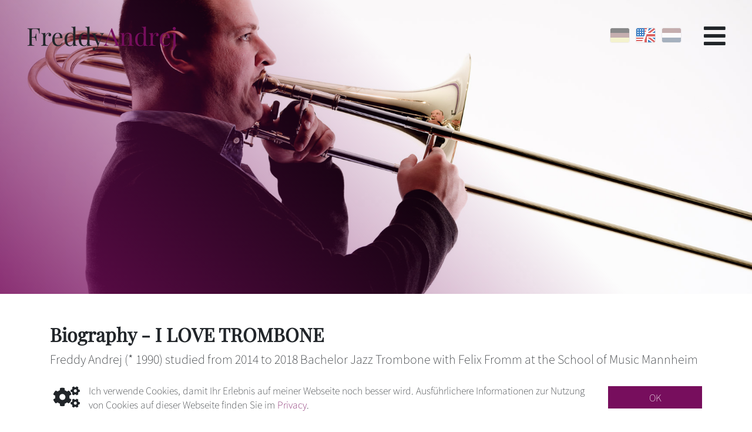

--- FILE ---
content_type: text/html; charset=utf-8
request_url: https://www.freddyandrej.com/en/About
body_size: 3402
content:
<!doctype html>
<html lang="en">
<head>
    <meta charset="utf-8">
    <meta name="viewport" content="width=device-width, initial-scale=1, shrink-to-fit=no">
    <link rel="shortcut icon" type="image/x-icon" href="/favicon.ico">
    <meta property="og:image" content="/images/slider/final-1746.jpg">
    <link rel="stylesheet" href="/css/bootstrap.4.0.0.min.css">
    <link rel="stylesheet" href="/css/aos.css" />
    <link rel="stylesheet" href="/css/glightbox.min.css" />
    <link rel="stylesheet" type="text/css" href="/css/style.css?rev353"/>
    <link href="/css/fontawesome.css" rel="stylesheet">
    <link href="/css/solid.css" rel="stylesheet">
    <link href="/css/brands.css" rel="stylesheet">
    <link href="/css/regular.css" rel="stylesheet">
    <meta name="theme-color" content="#000" />
    <title>FreddyAndrej | Low Brass Specialist | Entrepreneur</title>
    <script type="application/ld+json">
        {
            "@context": "https://schema.org",
            "@type": "Person",
            "image": "janedoe.jpg",
            "jobTitle": "Bass Trombone, Tuba, Sousaphone, Composer, Entrepreneur",
            "name": "Freddy Andrej",
            "description": "Freddy Andrej is a young German jazz musician, bass trombone player and low brass specialist.
His visionary ideas as well as his determination and diligence paired with the mastery of low brass instruments make him an internationally asked bandleader and sideman.",
            "url": "https://www.freddyandrej.com/images/about.jpg"
        }
    </script>
</head>
<body class="">

<div id="mobbar"></div>

    <a href="https://www.freddyandrej.com/en" id="logo">
        <span>F</span><div>reddy</div><span class="red">A</span><div class="red">ndrej</div>
    </a>

<nav>
        <div id="languages">
        <a href="https://www.freddyandrej.com/de/About" title="Deutsch"><img src="/images/languages/DE.png"></a>
        <a href="https://www.freddyandrej.com/en/About" title="English" class="active"><img src="/images/languages/USGB.png"></a>
        <a href="https://www.freddyandrej.com/nl/About" title="Nederlands"><img src="/images/languages/NL.png"></a>
    </div>
        <i id="open" class="fas fa-bars"></i>
    <ul>
        <li><a href="https://www.freddyandrej.com/en">Home</a></li>
        <li><a href="https://www.freddyandrej.com/en/About">About</a></li>
        <li><a href="https://www.freddyandrej.com/en/Connected_Bones">Connected Bones</a></li>
        <li><a href="https://www.freddyandrej.com/en/Gigs">Gigs</a></li>
        <li><a href="https://www.freddyandrej.com/en/News">News & Releases</a></li>
        <li><a href="https://www.freddyandrej.com/en/Shop">Shop</a></li>
        <li><a href="https://www.freddyandrej.com/en/Contact">Contact</a></li>
    </ul>
</nav>

<section id="start_about">
</section>

<section id="about">
    <div class="container">
        <div class="row">
            <div class="col">
                <h2>Biography - I LOVE TROMBONE</h2>
                <p>Freddy Andrej (* 1990) studied from 2014 to 2018 Bachelor Jazz Trombone with Felix Fromm at the School of Music Mannheim in Germany. From 2018 to 2019 he studied Master Jazz Bass Trombone at the renowned Conservatorium van Amsterdam with Martin van den Berg and the bass trombone legend Erik van Lier.&nbsp;</p><p>In 2022 he released his international debut album "Home Is Where Your Bone Is" with Bill Reichenbach, John Fedchock and Felix Fromm.</p><p>2021 Freddy completes his master's degree successful.</p><p>Since 2020 he is working on his international debut album.</p><p>In 2019 Bill Reichenbach invited him to Los Angeles to give concerts there. That was a personal highlight for Freddy.</p><p>In 2015 he founded the brass band Brass2Go, which is in demand all over Germany, and which he has been managing since the very beginning.</p><p>In his career so far, Freddy has already worked with many well-known bands and ensembles:</p><p>Trombones of L.A., Sunday Night Orchestra, John Fedchock, Andy Martin, Bill Reichenbach, Bob Mintzer, Christian Elsässer Jazz Orchestra, John Clayton, Jazzorchestra of the Concertgebouw, Moop Mama, Dianne Reeves, Erik van Lier, Matthias Bublath, Gregor Hübner, Dennis Mackrel, Munich Composers Collective, Michael Mossman, Justin DiCioccio, Oktoberfest München, DeeDee Bridgewater, The Real Group, Martin van den Berg, Bart van Lier, Gerald Clayton, Fay Claasen, Sheamus Blake, Ben van Gelder, Jesse Passenier, Kicks’n Sticks Big Band Mannheim, Konrad Kosseleck Big Band, Peter Beets &amp; Henk Meutgeert New Jazz Orchestra, Wiener Sängerknaben and many others...</p>
            </div>
        </div>
    </div>
</section>

<section id="gallery">
    <div class="container">
        <div class="row mb-4">
            <div class="col mb-4">
                <h2>Impressions</h2>
                <div class="row mt-4">
                                            <div class="col-12 col-sm-6 col-xl-4 pb-4">
                            <a href="/images/gallery/1/d245810a448c137f68b20ccee2dd891e.jpg" class="img-gradient glightbox" data-gallery="gallery1" data-aos="fade-right" data-aos-delay="300">
                                <img src="/images/gallery/1/thumbs/d245810a448c137f68b20ccee2dd891e.jpg">
                            </a>
                        </div>
                                            <div class="col-12 col-sm-6 col-xl-4 pb-4">
                            <a href="/images/gallery/1/ec6732da531a72b6a4f0f36164b56c56.jpg" class="img-gradient glightbox" data-gallery="gallery1" data-aos="fade-right" data-aos-delay="300">
                                <img src="/images/gallery/1/thumbs/ec6732da531a72b6a4f0f36164b56c56.jpg">
                            </a>
                        </div>
                                            <div class="col-12 col-sm-6 col-xl-4 pb-4">
                            <a href="/images/gallery/1/5f920de42c04cc79c76ca5b71ebc9f84.jpg" class="img-gradient glightbox" data-gallery="gallery1" data-aos="fade-right" data-aos-delay="300">
                                <img src="/images/gallery/1/thumbs/5f920de42c04cc79c76ca5b71ebc9f84.jpg">
                            </a>
                        </div>
                                            <div class="col-12 col-sm-6 col-xl-4 pb-4">
                            <a href="/images/gallery/1/30ee1c77f9872742383c9f69e4a90f7c.jpg" class="img-gradient glightbox" data-gallery="gallery1" data-aos="fade-right" data-aos-delay="300">
                                <img src="/images/gallery/1/thumbs/30ee1c77f9872742383c9f69e4a90f7c.jpg">
                            </a>
                        </div>
                                            <div class="col-12 col-sm-6 col-xl-4 pb-4">
                            <a href="/images/gallery/1/14704ec05d2a52ee64805c5ee65a934e.jpg" class="img-gradient glightbox" data-gallery="gallery1" data-aos="fade-right" data-aos-delay="300">
                                <img src="/images/gallery/1/thumbs/14704ec05d2a52ee64805c5ee65a934e.jpg">
                            </a>
                        </div>
                                            <div class="col-12 col-sm-6 col-xl-4 pb-4">
                            <a href="/images/gallery/1/16016283629d59458f2b3c693757997a.jpg" class="img-gradient glightbox" data-gallery="gallery1" data-aos="fade-right" data-aos-delay="300">
                                <img src="/images/gallery/1/thumbs/16016283629d59458f2b3c693757997a.jpg">
                            </a>
                        </div>
                                            <div class="col-12 col-sm-6 col-xl-4 pb-4">
                            <a href="/images/gallery/1/431b748c2f64ef91a5c015355cfd434d.jpg" class="img-gradient glightbox" data-gallery="gallery1" data-aos="fade-right" data-aos-delay="300">
                                <img src="/images/gallery/1/thumbs/431b748c2f64ef91a5c015355cfd434d.jpg">
                            </a>
                        </div>
                                            <div class="col-12 col-sm-6 col-xl-4 pb-4">
                            <a href="/images/gallery/1/68cd3f4551192b189d6db9d90c17063d.jpg" class="img-gradient glightbox" data-gallery="gallery1" data-aos="fade-right" data-aos-delay="300">
                                <img src="/images/gallery/1/thumbs/68cd3f4551192b189d6db9d90c17063d.jpg">
                            </a>
                        </div>
                                            <div class="col-12 col-sm-6 col-xl-4 pb-4">
                            <a href="/images/gallery/1/b3c5cb6f592f0125e43d7c604fc6d7b8.jpg" class="img-gradient glightbox" data-gallery="gallery1" data-aos="fade-right" data-aos-delay="300">
                                <img src="/images/gallery/1/thumbs/b3c5cb6f592f0125e43d7c604fc6d7b8.jpg">
                            </a>
                        </div>
                                            <div class="col-12 col-sm-6 col-xl-4 pb-4">
                            <a href="/images/gallery/1/623e0a4a7c90d96029892fdf6357b0c6.jpg" class="img-gradient glightbox" data-gallery="gallery1" data-aos="fade-right" data-aos-delay="300">
                                <img src="/images/gallery/1/thumbs/623e0a4a7c90d96029892fdf6357b0c6.jpg">
                            </a>
                        </div>
                                    </div>
            </div>
        </div>
    </div>
</section>

<div id="modal" style="background-image: url('/images/logo.png')" rel="/images/logo.png">
    <i class="fas fa-times cclose" title="Bild schließen"></i>
</div>

<footer>
    <div class="container fcontainer">
        <div class="row">
            <div class="col-12 col-md-4 col-lg-3">
                <div class="title">Freddy<span class="red">Andrej</span></div>
                <div class="copy">&copy; 2026. Alle Rechte vorbehalten.</div>
                <div class="socialmedia">
                    <a href="https://www.facebook.com/freddyandrej/" target="_blank"target="_blank"><i class="fab fa-facebook-f"></i></a>
                    <a href="https://www.youtube.com/channel/UCb7XcuIk65fagSSFg3A8CDA" target="_blank"target="_blank"><i class="fab fa-youtube"></i></a>
                    <a href="https://www.instagram.com/freddyandrej_official/" target="_blank"target="_blank"><i class="fab fa-instagram"></i></a>
                    <a href="https://open.spotify.com/artist/6uaVfQX7Tv9eNuZfVF8s2W" target="_blank"target="_blank"><i class="fab fa-spotify"></i></a>
                </div>
            </div>
            <div class="col-12 col-md-8 col-lg-9">
                <div class="row links">
                    <div class="col-12 col-lg-7 col-xl-8">
                        <ul>
                            <li><a href="https://www.freddyandrej.com/en">Home</a></li>
                            <li><a href="https://www.freddyandrej.com/en/About">About</a></li>
                            <li><a href="https://www.freddyandrej.com/en/Gigs">Gigs</a></li>
                            <li><a href="https://www.freddyandrej.com/en/News">News & Releases</a></li>
                            <li><a href="https://www.freddyandrej.com/en/Shop">Shop</a></li>
                            <li><a href="https://www.freddyandrej.com/en/Contact">Contact</a></li>
                            <li><a href="https://www.freddyandrej.com/en/Imprint">Imprint</a></li>
                            <li><a href="https://www.freddyandrej.com/en/Privacy">Privacy</a></li>
                            <li><a href="https://www.freddyandrej.com/en/Legal">Conditions</a></li>
                        </ul>
                    </div>
                    <div class="col-12 col-md-12 col-lg-5 col-xl-4 text-left newsletter">
                        <p>Newsletter abonnieren</p>
                        <div style="display: flex">
                            <input class="form-control" placeholder="E-Mail-Adresse" id="newsmail">
                            <input type="submit" class="btn btn-freddy" value="OK" id="sendnewsletter">
                        </div>
                    </div>
                </div>
            </div>
        </div>
    </div>
</footer>


    <div id="cookies">
        <div class="container">
            <div class="row">
                <div class="col">
                    <i class="fa fa-cogs"></i>
                    Ich verwende Cookies, damit Ihr Erlebnis auf meiner Webseite noch besser wird. Ausführlichere Informationen zur Nutzung von Cookies auf dieser Webseite finden Sie im <a href="https://www.freddyandrej.com/en/privacy">Privacy</a>.
                </div>
                <div class="col-sm-3 col-md-3 col-lg-2 align-self-center">
                    <button id="cookies_accept" class="btn btn-freddy btn-block mt-2 mt-md-0">OK</button>
                </div>
            </div>
        </div>
    </div>


<script src="/scripts/jquery-3.2.1.min.js" crossorigin="anonymous"></script>
<script src="/scripts/popper.min.js"></script>
<script src="/scripts/bootstrap.min.js"></script>
<script src="/scripts/aos.js"></script>
<script type="text/javascript" src="/scripts/slick.min.js"></script>
<script src="/scripts/glightbox.min.js"></script>
<script type="text/javascript" src="/scripts/script.js?rev353"></script>
<script type="text/javascript">www_root = 'https://www.freddyandrej.com/en';</script>

</body>
</html>

--- FILE ---
content_type: text/css
request_url: https://www.freddyandrej.com/css/style.css?rev353
body_size: 3324
content:
@font-face{font-family:'Noto Sans JP';font-style:normal;font-weight:100;src:url("/fonts/noto-sans-jp-v42-latin-100.eot");src:local(""),url("/fonts/noto-sans-jp-v42-latin-100.eot?#iefix") format("embedded-opentype"),url("/fonts/noto-sans-jp-v42-latin-100.woff2") format("woff2"),url("/fonts/noto-sans-jp-v42-latin-100.woff") format("woff"),url("/fonts/noto-sans-jp-v42-latin-100.ttf") format("truetype"),url("/fonts/noto-sans-jp-v42-latin-100.svg#NotoSansJP") format("svg")}@font-face{font-family:'Noto Sans JP';font-style:normal;font-weight:400;src:url("/fonts/noto-sans-jp-v42-latin-regular.eot");src:local(""),url("/fonts/noto-sans-jp-v42-latin-regular.eot?#iefix") format("embedded-opentype"),url("/fonts/noto-sans-jp-v42-latin-regular.woff2") format("woff2"),url("/fonts/noto-sans-jp-v42-latin-regular.woff") format("woff"),url("/fonts/noto-sans-jp-v42-latin-regular.ttf") format("truetype"),url("/fonts/noto-sans-jp-v42-latin-regular.svg#NotoSansJP") format("svg")}@font-face{font-family:'Playfair Display';font-style:normal;font-weight:400;src:url("/fonts/playfair-display-v30-latin-regular.eot");src:local(""),url("/fonts/playfair-display-v30-latin-regular.eot?#iefix") format("embedded-opentype"),url("/fonts/playfair-display-v30-latin-regular.woff2") format("woff2"),url("/fonts/playfair-display-v30-latin-regular.woff") format("woff"),url("/fonts/playfair-display-v30-latin-regular.ttf") format("truetype"),url("/fonts/playfair-display-v30-latin-regular.svg#PlayfairDisplay") format("svg")}@font-face{font-family:'Playfair Display';font-style:italic;font-weight:400;src:url("/fonts/playfair-display-v30-latin-italic.eot");src:local(""),url("/fonts/playfair-display-v30-latin-italic.eot?#iefix") format("embedded-opentype"),url("/fonts/playfair-display-v30-latin-italic.woff2") format("woff2"),url("/fonts/playfair-display-v30-latin-italic.woff") format("woff"),url("/fonts/playfair-display-v30-latin-italic.ttf") format("truetype"),url("/fonts/playfair-display-v30-latin-italic.svg#PlayfairDisplay") format("svg")}@font-face{font-family:'Playfair Display';font-style:italic;font-weight:500;src:url("/fonts/playfair-display-v30-latin-500italic.eot");src:local(""),url("/fonts/playfair-display-v30-latin-500italic.eot?#iefix") format("embedded-opentype"),url("/fonts/playfair-display-v30-latin-500italic.woff2") format("woff2"),url("/fonts/playfair-display-v30-latin-500italic.woff") format("woff"),url("/fonts/playfair-display-v30-latin-500italic.ttf") format("truetype"),url("/fonts/playfair-display-v30-latin-500italic.svg#PlayfairDisplay") format("svg")}html,body{width:100%;height:100%;font-family:"Noto Sans JP", Arial, sans-serif;font-weight:100}h1,h2,h3,h4{font-family:'Playfair Display', serif;font-weight:600;font-style:normal;margin-top:50px}p{font-size:20px}.mw800{max-width:800px}a{color:#770e5d}a:hover{color:#770e5d}#mobbar{position:fixed;top:0px;left:0px;background:rgba(255,255,255,0.5);opacity:0;background:linear-gradient(180deg, #fff 0%, rgba(255,255,255,0.8) 30%, rgba(255,255,255,0) 100%);width:100%;height:120px;z-index:100;visibility:hidden;transition:opacity 0.5s}.container{overflow:hidden;min-width:300px}.img-gradient{width:auto;position:relative;display:inline-block}.img-gradient:after{content:"";display:block;position:absolute;left:0;top:0;width:100%;height:100%;z-index:2;background-image:linear-gradient(45deg, #770e5d 0%, rgba(81,37,70,0) 60%);background-size:cover;background-position:bottom left}.img-gradient img{display:block}.btn{font-weight:300;border-radius:0px}.btn-freddy{background-color:#770e5d;border-color:#770e5d;color:#FFF}.btn-freddy:hover{color:#FFF;background-color:#411035}.btn-freddy:active,.btn-freddy:focus{color:#FFF;box-shadow:0 0 0 3px rgba(65,16,53,0.5)}.btn-secondary{background-color:#212529;border-color:#212529;color:#FFF}.btn-secondary:hover{color:#FFF;background-color:#212529}.btn-secondary:active,.btn-secondary:focus{color:#FFF;box-shadow:0 0 0 3px rgba(33,37,41,0.5)}.margintop{margin-top:150px}.red{color:#770e5d}#logo{top:0px;position:fixed;font-family:'Playfair Display', serif;font-size:42px;padding:30px 45px;z-index:100;color:#212529;text-decoration:none;display:flex}#logo div{display:inline-block;overflow:hidden;width:auto;max-width:200px;transition:max-width 0.5s, opacity 0.5s ease-in-out;opacity:1}#logo.scrolled div{max-width:0px;opacity:0}nav #languages{z-index:101;position:fixed;right:120px;top:47px;display:flex;transition:opacity 0.3s}nav #languages.scrolled{opacity:0}nav #languages a{margin-left:10px;filter:grayscale(0.7);border:1px solid rgba(0,0,0,0.1);border-radius:3px;transition:filter 0.3s;overflow:hidden;opacity:0.5}nav #languages a.active{filter:grayscale(0.1);opacity:0.9}nav #languages a:hover{filter:grayscale(0);opacity:1}nav #languages a img{display:block}nav #open{position:fixed;right:0px;top:0px;padding:40px 45px;font-size:42px;cursor:pointer;z-index:101}nav ul{visibility:hidden;display:flex;opacity:0;position:fixed;background:rgba(255,255,255,0.8);width:100%;padding:0px;height:100%;top:0px;left:0px;list-style:none;z-index:100;flex-direction:column;text-align:center;justify-content:center;transition:opacity 0.5s, padding-top 0.5s;padding-top:100px}nav ul li.language{display:flex;justify-content:center;align-items:center;justify-items:center;font-size:24px;font-family:'Playfair Display', serif;color:#555}nav ul li.language a{font-size:24px;color:#555}nav ul li a{display:block;padding:20px;font-size:37px;font-family:'Playfair Display', serif;font-weight:500;user-select:none;color:#212529}nav ul li a:hover{color:#212529;text-decoration-color:#770e5d}nav.open ul{visibility:visible;opacity:1;padding-top:0px}#cookies{position:fixed;bottom:0px;background:#222;width:100%;color:#FFF;z-index:1000}#cookies .container{padding-top:20px;padding-bottom:20px}#cookies .container i{font-size:36px;padding:6px;float:left;padding-right:15px}html.device-ios section#start{background-attachment:scroll !important}section#start{width:100%;height:100vh;overflow:hidden;background-image:linear-gradient(45deg, #770e5d -10%, rgba(81,37,70,0) 60%),url("/images/start.jpg");background-size:cover;background-attachment:fixed;background-color:#f5ecdb}section#start .container{height:100%}section#start .container .row{height:100%}section#start .container .row p{font-family:'Playfair Display', serif;font-size:92px;font-style:italic;line-height:70px;user-select:none}section#start .container .row p .quotefrom{color:#770e5d;font-size:42px;font-style:normal}section#start .container .row .down{position:absolute;bottom:40px;right:0px}section#teaser{margin-top:150px;margin-bottom:100px;width:100%}section#teaser .container{height:100%}section#teaser .container .row{height:100%;align-items:center}section#teaser .container .row .col .gradient{display:inline-block;background:linear-gradient(45deg, #770e5d 0%, rgba(81,37,70,0) 70%)}section#teaser .container .row .col .gradient img{position:relative;z-index:-1;display:block}section#teaser .container .row .col img{width:100%}section#newsslider{margin-bottom:50px}section#newsslider .slide{background:#f1f1f1;margin:15px;text-decoration:none;color:#212529}section#newsslider .slide p{font-size:18px}section#newsslider .slide img{width:200px}section#contact p{max-width:700px;margin:auto auto}section#contact .box{max-width:800px;padding:50px 70px;background:#EEE;margin:50px auto}section#contact .box input,section#contact .box textarea{border-radius:0px}section#contact .box textarea{min-height:200px}section#contact #map{pointer-events:none;display:block;background:#EEE;position:relative}section#contact #map iframe{filter:grayscale(100%);opacity:0.6}section#contact #map .gradient{display:block;position:absolute;top:0px;left:0px;width:100%;height:100%;z-index:2;background-image:linear-gradient(45deg, #770e5d 0%, rgba(81,37,70,0) 60%);background-size:cover;background-position:bottom;background-attachment:fixed}section#gigs{min-height:300px}section#gigs .dates .event{padding-bottom:30px}section#gigs .dates .event .card{border:0px;border-radius:0px;overflow:hidden;height:100%;background:#f1f1f1;color:#212529;text-decoration:none !important}section#gigs .dates .event .card .image{display:block;height:200px;background-size:auto;background-size:cover;background-position:center;padding-left:20px;position:relative}section#gigs .dates .event .card .image .date{width:90px;bottom:0px;position:absolute;font-family:'Playfair Display', serif;overflow:hidden;background:#ECECEC;font-weight:bold;text-align:center;color:#FFF;background:#770e5d}section#gigs .dates .event .card .image .date .day{display:block;font-size:56px;line-height:36px;padding-top:10px;padding-bottom:25px}section#gigs .dates .event .card .image .date>div{font-size:16px;color:#770e5d;background:#FFF;letter-spacing:3px;text-transform:uppercase;font-family:Cairo, Arial, sans-serif}section#gigs .dates .event .card .image .date.green{background:#446b71}section#gigs .dates .event .card .image .date.green>div{color:#446b71}section#gigs .dates .event .card .image .date.blue{background:#0e4677}section#gigs .dates .event .card .image .date.blue>div{color:#0e4677}section#gigs .dates .event .card .text{padding:20px;flex-grow:3;padding-bottom:50px}section#gigs .dates .event .card .text h5{margin:0px;padding:0px;font-family:'Playfair Display', serif;font-weight:bold;padding-bottom:10px;overflow-wrap:break-word}section#gigs .dates .event .card .text p{margin:0px;padding:0px;font-size:16px;color:#3f3f3f;padding-bottom:30px}section#gigs .dates .event .card .text .info{position:absolute;bottom:20px;left:20px;right:20px;display:flex;justify-content:space-between;flex-wrap:wrap}section#gigs .dates .event .card .text .info .clock{display:inline-block;font-size:80%;color:#770e5d;padding-right:10px}section#gigs .dates .event .card .text .info .place{display:inline-block;font-size:80%;color:#770e5d}section#gigs .dates .event .card .text .place{float:right}section#gigs .dates .hiddenevent{display:none;opacity:0}section#gigs .dates .row.align-items-center{flex-wrap:nowrap}section#gigs .dates .row.align-items-center .col{overflow-wrap:break-word;overflow:hidden}section#news .newsrow{margin-top:20px;margin-bottom:50px;background:#f1f1f1}section#news .newsrow img{width:100%;max-width:400px}section#news .newsrow .tags .tag{display:inline-block;padding:3px 8px;color:#FFF;font-size:12px;margin-right:10px;margin-bottom:10px}section#news .newsrow .tags .tag:first-child{margin-left:0px}section#start_about{width:100%;height:500px;overflow:hidden;background-image:linear-gradient(45deg, #770e5d -10%, rgba(81,37,70,0) 60%),url("/images/about_top.jpg");background-position:top left;background-size:cover;background-color:#f5ecdb}section#start_about.connectedbones{background-image:linear-gradient(45deg, #770e5d -10%, rgba(81,37,70,0) 60%),url("/images/los_angeles.jpg");background-position:center}section#gallery .row img{width:100%;display:block}section#gallery .img-gradient{cursor:zoom-in}section#gallery .row .video{color:#FFF;position:relative;display:block}section#gallery .row .video span{position:absolute;display:block;width:100%;top:50%;left:0px;text-align:center;text-transform:uppercase;margin-top:-35px;cursor:pointer;opacity:0;transition:opacity .3s}section#gallery .row .video span i{font-size:36px;display:block;margin-bottom:10px}section#gallery .row .video:hover span{opacity:1}#modal{display:none;position:fixed;width:100%;height:100%;top:0px;left:0px;z-index:200;background-color:rgba(255,255,255,0.5);background-position:center;background-size:contain;background-repeat:no-repeat}#modal.open{display:block}#modal i{position:absolute;right:0px;top:0px;font-size:40px;line-height:30px;padding:20px;background:#FFF;color:#000;cursor:pointer;margin:25px}#modal i.download{right:100px}footer .fcontainer{border-top:1px solid #DDD;padding-top:60px;padding-bottom:40px}footer .fcontainer .title{font-family:'Playfair Display', serif;font-size:32px}footer .fcontainer .copy{font-size:12px}footer .fcontainer .socialmedia{margin-top:5px}footer .fcontainer .socialmedia i{display:inline-block;padding:5px;color:#770e5d;font-size:18px}footer .fcontainer .links ul{width:100%;list-style:none;display:flex;flex-wrap:wrap;padding:0px}footer .fcontainer .links ul li{width:170px;margin-bottom:10px}footer .fcontainer .links ul li a{display:block;color:#212529;padding:5px 0px}footer .fcontainer .newsletter p{font-size:1rem}#cookies{position:fixed;bottom:0px;background:#FFF;width:100%;z-index:1000;color:#212529}#cookies .container{padding-top:20px;padding-bottom:20px}#cookies .container i{font-size:36px;padding:6px;float:left;padding-right:15px}.slick-slider{position:relative;display:block;box-sizing:border-box;-webkit-touch-callout:none;-webkit-user-select:none;-khtml-user-select:none;-moz-user-select:none;-ms-user-select:none;user-select:none;-ms-touch-action:pan-y;touch-action:pan-y;-webkit-tap-highlight-color:transparent}.slick-list{position:relative;overflow:hidden;display:block;margin:0;padding:0}.slick-list:focus{outline:none}.slick-list.dragging{cursor:pointer;cursor:hand}.slick-slider .slick-track,.slick-slider .slick-list{-webkit-transform:translate3d(0, 0, 0);-moz-transform:translate3d(0, 0, 0);-ms-transform:translate3d(0, 0, 0);-o-transform:translate3d(0, 0, 0);transform:translate3d(0, 0, 0)}.slick-track{position:relative;left:0;top:0;display:block;margin-left:auto;margin-right:auto}.slick-track:before,.slick-track:after{content:"";display:table}.slick-track:after{clear:both}.slick-loading .slick-track{visibility:hidden}.slick-slide{float:left;height:100%;min-height:1px;display:none}[dir="rtl"] .slick-slide{float:right}.slick-slide img{display:block}.slick-slide.slick-loading img{display:none}.slick-slide.dragging img{pointer-events:none}.slick-initialized .slick-slide{display:block}.slick-loading .slick-slide{visibility:hidden}.slick-vertical .slick-slide{display:block;height:auto;border:1px solid transparent}.slick-arrow.slick-hidden{display:none}html#ecwid_html body#ecwid_body .ec-size .ec-store .grid-product__wrap-inner{background:#f1f1f1}html#ecwid_html body#ecwid_body .ec-size .ec-store .grid-product__wrap-inner .grid-product__title{padding:0px 20px}html#ecwid_html body#ecwid_body .ec-size .ec-store .grid-product__wrap-inner .grid-product__price{padding:0px 20px}html#ecwid_html body#ecwid_body .ec-size .ec-store .grid-product__wrap-inner .grid-product__price .grid-product__price-value{font-weight:300}html#ecwid_html body#ecwid_body .ec-size.ec-size--l .ec-store .product-details__product-description{font-weight:300;color:#212529}@media screen and (max-width: 1300px){#mobbar.active{opacity:1;visibility:visible}}@media screen and (max-width: 1200px){section#start{background-position:0px top, -200px top;background-attachment:scroll}}@media screen and (max-width: 1024px){section#start{background-attachment:scroll}}@media screen and (max-width: 1024px) and (orientation: portrait){section#start .container .row .col{margin-bottom:120px;align-self:flex-end !important}section#start .container .row .col p{font-size:48px;color:#FFF;text-shadow:0px 0px 5px #770e5d;text-align:center}section#start .container .row .col p .quotefrom{font-size:32px;color:#FFF}}@media screen and (max-width: 992px){section#start{background-position:0px top, -400px top}footer .fcontainer .links ul li{width:150px}}@media screen and (max-height: 600px){nav ul li a{padding:10px;font-size:24px}}@media screen and (max-height: 400px){nav ul{padding:20px;padding-top:100px  !important;flex-direction:row;flex-wrap:wrap}nav ul li{width:50%}}@media screen and (max-width: 768px){.margintop{margin-top:70px}#logo{padding:10px 25px}nav #languages{top:30px;right:85px}nav #open{padding:20px 25px}#mobbar{height:100px}section#start{width:100%;background-image:linear-gradient(45deg, #770e5d -10%, rgba(81,37,70,0) 60%),url("/images/start_small.jpg");background-size:cover;background-position:left top;background-attachment:scroll;background-color:#f5ecdb}section#start .container .row .col{margin-bottom:120px}section#start .container .row .col p{font-size:48px;color:#FFF;text-shadow:0px 0px 5px #770e5d;text-align:center}section#start .container .row .col p .quotefrom{font-size:32px;color:#FFF}section#teaser{margin-top:50px;margin-bottom:0px}section#news .newsrow .img-gradient{width:100%}section#news .newsrow .img-gradient img{width:100%;max-width:none}section#start_about{height:400px;background-position:0px top, -100px center}section#contact .box{padding:15px}section#contact #map iframe{height:400px !important}}@media screen and (max-width: 576px){.margintop{margin-top:70px}#logo div{display:none}nav ul li a{padding:10px}section#newsslider .slide img{width:100%}section#start .container .row p{padding-right:20px}section#start_about{height:300px}section#contact #map iframe{height:300px !important}}


--- FILE ---
content_type: text/css
request_url: https://www.freddyandrej.com/css/regular.css
body_size: 310
content:
/*!
 * Font Awesome Free 5.15.3 by @fontawesome - https://fontawesome.com
 * License - https://fontawesome.com/license/free (Icons: CC BY 4.0, Fonts: SIL OFL 1.1, Code: MIT License)
 */@font-face{font-family:'Font Awesome 5 Free';font-style:normal;font-weight:400;font-display:block;src:url("/webfonts/fa-regular-400.eot");src:url("/webfonts/fa-regular-400.eot?#iefix") format("embedded-opentype"),url("/webfonts/fa-regular-400.woff2") format("woff2"),url("/webfonts/fa-regular-400.woff") format("woff"),url("/webfonts/fa-regular-400.ttf") format("truetype"),url("/webfonts/fa-regular-400.svg#fontawesome") format("svg")}.far{font-family:'Font Awesome 5 Free';font-weight:400}


--- FILE ---
content_type: text/javascript
request_url: https://www.freddyandrej.com/scripts/script.js?rev353
body_size: 1210
content:
AOS.init();

var classNames = [];
if (navigator.userAgent.match(/(iPad|iPhone|iPod)/i)) classNames.push('device-ios');
var html = document.getElementsByTagName('html')[0];
if (html.classList) html.classList.add.apply(html.classList, classNames);

$(function () {

    $('#news_slider').slick({
        infinite: true,
        slidesToShow: 2,
        slidesToScroll: 1,
        autoplay: true,
        arrows: false,
        responsive: [
            {
                breakpoint: 1000,
                settings: {
                    slidesToShow: 1,
                }
            },
        ]
    });

    $('#open').click(function () {
       $(this).toggleClass('fa-times').toggleClass('fa-bars').parent().toggleClass('open');
    });


    $('#sendContact').on('submit', function (e) {
        e.preventDefault();

        $.post(www_root + "/ajax/contact", $('#sendContact').serializeArray(), function () {
            $('#sendContact').fadeOut(function () {
                $('#sendContact').after("<h2 style='color: #000; margin-top: 30px; margin-bottom: 20px;'>Vielen Dank für Ihre Anfrage</h2><p style='color: #000;'>Ich werde mich schnellstmöglich um Ihr Anliegen kümmern.</p>");
            });
        });
    });

    $('#cookies_accept').click(function () {
        $('#cookies').fadeOut();
        $.get(www_root + '/ajax/cookieaccept');
        $.getScript("https://www.googletagmanager.com/gtag/js?id=G-XLXJH3MD01");

        window.dataLayer = window.dataLayer || [];
        function gtag() { dataLayer.push(arguments); }

        gtag('js', new Date());
        gtag('config', 'G-XLXJH3MD01', { 'anonymize_ip': true });
    });

    $('#moreevents').on('click', function(e) {
        e.preventDefault();

        $(this).parent().hide();
        $('.hiddenevent').show();
        AOS.refreshHard();
        $('.hiddenevent').removeClass("hiddenevent");
        $([document.documentElement, document.body]).stop().animate({
            scrollTop: $('.lastdisplayedevent').offset().top + $('.lastdisplayedevent').height() 
        }, 500);
    });

    const lightbox = GLightbox({touchNavigation: true, loop: true});

    // $('#gallery .zoom').click(function() {
    //     $('#modal').css('background-image', "url('"+$(this).attr('rel')+"')").attr('rel', $(this).attr('rel')).addClass('open');
    // })
    $('#modal i.cclose').click(function () {
        $('#modal').removeClass("open");
    });

    $(document).keyup(function(e) {
        if (e.keyCode === 27) $('#modal').removeClass("open");
    });

    $('#sendnewsletter').click(function () {
        $.post(www_root+"/ajax/newsletter", {email: $('#newsmail').val()}, function (data) {
            if (data.status == "err2" || data.status == "ok")
            {
                alert(data.msg);
                $('#newsmail').val('');
            }
            else
                alert(data.msg);
        }, 'JSON');
    });


})


const logo = document.querySelector("#logo");
const languages = document.querySelector("#languages");
const mobbar = document.querySelector("#mobbar");
window.addEventListener("scroll", handleScroll);

function handleScroll() {
    const currentScroll = window.pageYOffset;

    if (currentScroll > 100) {
        languages.classList.add('scrolled');
        logo.classList.add('scrolled');
        mobbar.classList.add('active');
    } else {
        logo.classList.remove('scrolled');
        mobbar.classList.remove('active');
        languages.classList.remove('scrolled');
    }
}